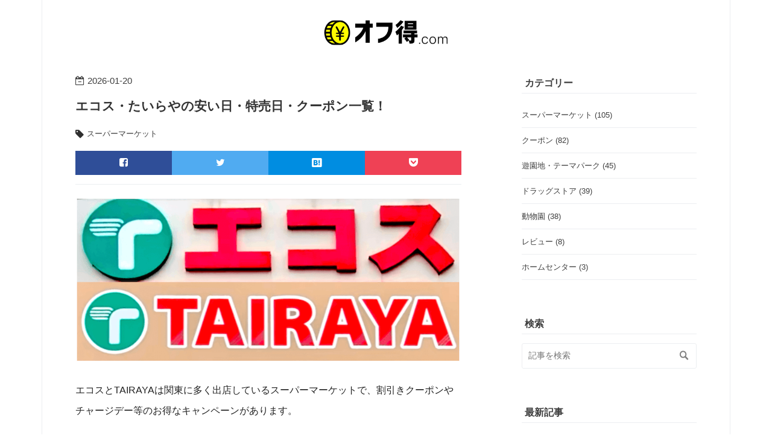

--- FILE ---
content_type: text/html; charset=utf-8
request_url: https://www.offtoku.com/entry/ecos-tairaya
body_size: 12396
content:
<!DOCTYPE html>
<html
  lang="ja"

data-admin-domain="//blog.hatena.ne.jp"
data-admin-origin="https://blog.hatena.ne.jp"
data-author="vvisteria"
data-avail-langs="ja en"
data-blog="offtoku.hatenablog.com"
data-blog-host="offtoku.hatenablog.com"
data-blog-is-public="1"
data-blog-name="オフ得.com"
data-blog-owner="vvisteria"
data-blog-show-ads=""
data-blog-show-sleeping-ads=""
data-blog-uri="https://www.offtoku.com/"
data-blog-uuid="4207112889945280433"
data-blogs-uri-base="https://www.offtoku.com"
data-brand="pro"
data-data-layer="{&quot;hatenablog&quot;:{&quot;admin&quot;:{},&quot;analytics&quot;:{&quot;brand_property_id&quot;:&quot;&quot;,&quot;measurement_id&quot;:&quot;G-MCYTYGCBZB&quot;,&quot;non_sampling_property_id&quot;:&quot;&quot;,&quot;property_id&quot;:&quot;&quot;,&quot;separated_property_id&quot;:&quot;UA-29716941-24&quot;},&quot;blog&quot;:{&quot;blog_id&quot;:&quot;4207112889945280433&quot;,&quot;content_seems_japanese&quot;:&quot;true&quot;,&quot;disable_ads&quot;:&quot;custom_domain&quot;,&quot;enable_ads&quot;:&quot;false&quot;,&quot;enable_keyword_link&quot;:&quot;false&quot;,&quot;entry_show_footer_related_entries&quot;:&quot;false&quot;,&quot;force_pc_view&quot;:&quot;true&quot;,&quot;is_public&quot;:&quot;true&quot;,&quot;is_responsive_view&quot;:&quot;true&quot;,&quot;is_sleeping&quot;:&quot;false&quot;,&quot;lang&quot;:&quot;ja&quot;,&quot;name&quot;:&quot;\u30aa\u30d5\u5f97.com&quot;,&quot;owner_name&quot;:&quot;vvisteria&quot;,&quot;uri&quot;:&quot;https://www.offtoku.com/&quot;},&quot;brand&quot;:&quot;pro&quot;,&quot;page_id&quot;:&quot;entry&quot;,&quot;permalink_entry&quot;:{&quot;author_name&quot;:&quot;vvisteria&quot;,&quot;categories&quot;:&quot;\u30b9\u30fc\u30d1\u30fc\u30de\u30fc\u30b1\u30c3\u30c8&quot;,&quot;character_count&quot;:3929,&quot;date&quot;:&quot;2026-01-20&quot;,&quot;entry_id&quot;:&quot;4207112889963941584&quot;,&quot;first_category&quot;:&quot;\u30b9\u30fc\u30d1\u30fc\u30de\u30fc\u30b1\u30c3\u30c8&quot;,&quot;hour&quot;:&quot;14&quot;,&quot;title&quot;:&quot;\u30a8\u30b3\u30b9\u30fb\u305f\u3044\u3089\u3084\u306e\u5b89\u3044\u65e5\u30fb\u7279\u58f2\u65e5\u30fb\u30af\u30fc\u30dd\u30f3\u4e00\u89a7\uff01&quot;,&quot;uri&quot;:&quot;https://www.offtoku.com/entry/ecos-tairaya&quot;},&quot;pro&quot;:&quot;pro&quot;,&quot;router_type&quot;:&quot;blogs&quot;}}"
data-device="pc"
data-dont-recommend-pro="false"
data-global-domain="https://hatena.blog"
data-globalheader-color="b"
data-globalheader-type="pc"
data-has-touch-view="1"
data-help-url="https://help.hatenablog.com"
data-no-suggest-touch-view="1"
data-page="entry"
data-parts-domain="https://hatenablog-parts.com"
data-plus-available="1"
data-pro="true"
data-router-type="blogs"
data-sentry-dsn="https://03a33e4781a24cf2885099fed222b56d@sentry.io/1195218"
data-sentry-environment="production"
data-sentry-sample-rate="0.1"
data-static-domain="https://cdn.blog.st-hatena.com"
data-version="c8e029e80aa44b5e077de945968261"




  data-initial-state="{}"

  >
  <head prefix="og: http://ogp.me/ns# fb: http://ogp.me/ns/fb# article: http://ogp.me/ns/article#">

  

  
  <meta name="viewport" content="width=device-width, initial-scale=1.0" />


  


  

  <meta name="robots" content="max-image-preview:large" />


  <meta charset="utf-8"/>
  <meta http-equiv="X-UA-Compatible" content="IE=7; IE=9; IE=10; IE=11" />
  <title>エコス・たいらやの安い日・特売日・クーポン一覧！ - オフ得.com</title>

  
  <link rel="canonical" href="https://www.offtoku.com/entry/ecos-tairaya"/>



  

<meta itemprop="name" content="エコス・たいらやの安い日・特売日・クーポン一覧！ - オフ得.com"/>

  <meta itemprop="image" content="https://cdn.image.st-hatena.com/image/scale/f5de85c565878179efe91bb8e3cf041d356939b6/backend=imagemagick;version=1;width=1300/https%3A%2F%2Fcdn-ak.f.st-hatena.com%2Fimages%2Ffotolife%2Fv%2Fvvisteria%2F20230217%2F20230217105713.png"/>


  <meta property="og:title" content="エコス・たいらやの安い日・特売日・クーポン一覧！ - オフ得.com"/>
<meta property="og:type" content="article"/>
  <meta property="og:url" content="https://www.offtoku.com/entry/ecos-tairaya"/>

  <meta property="og:image" content="https://cdn.image.st-hatena.com/image/scale/f5de85c565878179efe91bb8e3cf041d356939b6/backend=imagemagick;version=1;width=1300/https%3A%2F%2Fcdn-ak.f.st-hatena.com%2Fimages%2Ffotolife%2Fv%2Fvvisteria%2F20230217%2F20230217105713.png"/>

<meta property="og:image:alt" content="エコス・たいらやの安い日・特売日・クーポン一覧！ - オフ得.com"/>
    <meta property="og:description" content="エコスとTAIRAYAは関東に多く出店しているスーパーマーケットで、割引きクーポンやチャージデー等のお得なキャンペーンがあります。 今回の記事では、エコス・たいらやでお得に安く買う方法をご紹介します。 ※店舗によって特売日や支払い方法等が異なる場合があります。 エコス・たいらやのポイントカード ハッピーカードの還元率 ボーナスポイント商品 エコス・たいらやのお得な日（特売日・安い曜日） チャージキャンペーン（最大500円分付与） スタンプラリーでボーナスポイント 割引きクーポン（77円引き・200円還元） ポイント2倍デー・3倍デー 7の市（火曜日・水曜日） 公式アプリ（割引クーポンなし） エ…" />
<meta property="og:site_name" content="オフ得.com"/>

  <meta property="article:published_time" content="2026-01-20T05:09:08Z" />

    <meta property="article:tag" content="スーパーマーケット" />
      <meta name="twitter:card"  content="summary_large_image" />
    <meta name="twitter:image" content="https://cdn.image.st-hatena.com/image/scale/f5de85c565878179efe91bb8e3cf041d356939b6/backend=imagemagick;version=1;width=1300/https%3A%2F%2Fcdn-ak.f.st-hatena.com%2Fimages%2Ffotolife%2Fv%2Fvvisteria%2F20230217%2F20230217105713.png" />  <meta name="twitter:title" content="エコス・たいらやの安い日・特売日・クーポン一覧！ - オフ得.com" />    <meta name="twitter:description" content="エコスとTAIRAYAは関東に多く出店しているスーパーマーケットで、割引きクーポンやチャージデー等のお得なキャンペーンがあります。 今回の記事では、エコス・たいらやでお得に安く買う方法をご紹介します。 ※店舗によって特売日や支払い方法等が異なる場合があります。 エコス・たいらやのポイントカード ハッピーカードの還元率 …" />  <meta name="twitter:app:name:iphone" content="はてなブログアプリ" />
  <meta name="twitter:app:id:iphone" content="583299321" />
  <meta name="twitter:app:url:iphone" content="hatenablog:///open?uri=https%3A%2F%2Fwww.offtoku.com%2Fentry%2Fecos-tairaya" />
  
    <meta name="description" content="エコスとTAIRAYAは関東に多く出店しているスーパーマーケットで、割引きクーポンやチャージデー等のお得なキャンペーンがあります。 今回の記事では、エコス・たいらやでお得に安く買う方法をご紹介します。 ※店舗によって特売日や支払い方法等が異なる場合があります。 エコス・たいらやのポイントカード ハッピーカードの還元率 ボーナスポイント商品 エコス・たいらやのお得な日（特売日・安い曜日） チャージキャンペーン（最大500円分付与） スタンプラリーでボーナスポイント 割引きクーポン（77円引き・200円還元） ポイント2倍デー・3倍デー 7の市（火曜日・水曜日） 公式アプリ（割引クーポンなし） エ…" />
    <meta name="keywords" content="お得,安い日,特売日,ポイントカード,最新チラシ,割引,支払い方法,スーパーマーケット,ドラッグストア,ホームセンター" />


  
<script
  id="embed-gtm-data-layer-loader"
  data-data-layer-page-specific="{&quot;hatenablog&quot;:{&quot;blogs_permalink&quot;:{&quot;blog_afc_issued&quot;:&quot;false&quot;,&quot;is_blog_sleeping&quot;:&quot;false&quot;,&quot;is_author_pro&quot;:&quot;true&quot;,&quot;has_related_entries_with_elasticsearch&quot;:&quot;false&quot;,&quot;entry_afc_issued&quot;:&quot;false&quot;}}}"
>
(function() {
  function loadDataLayer(elem, attrName) {
    if (!elem) { return {}; }
    var json = elem.getAttribute(attrName);
    if (!json) { return {}; }
    return JSON.parse(json);
  }

  var globalVariables = loadDataLayer(
    document.documentElement,
    'data-data-layer'
  );
  var pageSpecificVariables = loadDataLayer(
    document.getElementById('embed-gtm-data-layer-loader'),
    'data-data-layer-page-specific'
  );

  var variables = [globalVariables, pageSpecificVariables];

  if (!window.dataLayer) {
    window.dataLayer = [];
  }

  for (var i = 0; i < variables.length; i++) {
    window.dataLayer.push(variables[i]);
  }
})();
</script>

<!-- Google Tag Manager -->
<script>(function(w,d,s,l,i){w[l]=w[l]||[];w[l].push({'gtm.start':
new Date().getTime(),event:'gtm.js'});var f=d.getElementsByTagName(s)[0],
j=d.createElement(s),dl=l!='dataLayer'?'&l='+l:'';j.async=true;j.src=
'https://www.googletagmanager.com/gtm.js?id='+i+dl;f.parentNode.insertBefore(j,f);
})(window,document,'script','dataLayer','GTM-P4CXTW');</script>
<!-- End Google Tag Manager -->











  <link rel="shortcut icon" href="https://www.offtoku.com/icon/favicon">
<link rel="apple-touch-icon" href="https://www.offtoku.com/icon/touch">
<link rel="icon" sizes="192x192" href="https://www.offtoku.com/icon/link">

  

<link rel="alternate" type="application/atom+xml" title="Atom" href="https://www.offtoku.com/feed"/>
<link rel="alternate" type="application/rss+xml" title="RSS2.0" href="https://www.offtoku.com/rss"/>

  <link rel="alternate" type="application/json+oembed" href="https://hatena.blog/oembed?url=https%3A%2F%2Fwww.offtoku.com%2Fentry%2Fecos-tairaya&amp;format=json" title="oEmbed Profile of エコス・たいらやの安い日・特売日・クーポン一覧！"/>
<link rel="alternate" type="text/xml+oembed" href="https://hatena.blog/oembed?url=https%3A%2F%2Fwww.offtoku.com%2Fentry%2Fecos-tairaya&amp;format=xml" title="oEmbed Profile of エコス・たいらやの安い日・特売日・クーポン一覧！"/>
  
  <link rel="author" href="http://www.hatena.ne.jp/vvisteria/">

  

  
      <link rel="preload" href="https://cdn-ak.f.st-hatena.com/images/fotolife/v/vvisteria/20230217/20230217105713.png" as="image"/>


  
    
<link rel="stylesheet" type="text/css" href="https://cdn.blog.st-hatena.com/css/blog.css?version=c8e029e80aa44b5e077de945968261"/>

    
  <link rel="stylesheet" type="text/css" href="https://usercss.blog.st-hatena.com/blog_style/4207112889945280433/2e9325f4bd45bff2ebf3b218405271b9ce3e8b27"/>
  
  

  

  
<script> </script>

  
<style>
  div#google_afc_user,
  div.google-afc-user-container,
  div.google_afc_image,
  div.google_afc_blocklink {
      display: block !important;
  }
</style>


  

  
    <script type="application/ld+json">{"@context":"http://schema.org","@type":"Article","dateModified":"2026-01-20T14:45:44+09:00","datePublished":"2026-01-20T14:09:08+09:00","description":"エコスとTAIRAYAは関東に多く出店しているスーパーマーケットで、割引きクーポンやチャージデー等のお得なキャンペーンがあります。 今回の記事では、エコス・たいらやでお得に安く買う方法をご紹介します。 ※店舗によって特売日や支払い方法等が異なる場合があります。 エコス・たいらやのポイントカード ハッピーカードの還元率 ボーナスポイント商品 エコス・たいらやのお得な日（特売日・安い曜日） チャージキャンペーン（最大500円分付与） スタンプラリーでボーナスポイント 割引きクーポン（77円引き・200円還元） ポイント2倍デー・3倍デー 7の市（火曜日・水曜日） 公式アプリ（割引クーポンなし） エ…","headline":"エコス・たいらやの安い日・特売日・クーポン一覧！","image":["https://cdn-ak.f.st-hatena.com/images/fotolife/v/vvisteria/20230217/20230217105713.png"],"mainEntityOfPage":{"@id":"https://www.offtoku.com/entry/ecos-tairaya","@type":"WebPage"}}</script>

  

  <script async src="https://pagead2.googlesyndication.com/pagead/js/adsbygoogle.js?client=ca-pub-5803255802399552"
     crossorigin="anonymous"></script>

<script type="text/javascript" src="//ajax.googleapis.com/ajax/libs/jquery/1.10.2/jquery.min.js"></script>
<script language="JavaScript">
$(document).ready( function () {
   $("a[href^='http']:not([href*='" + location.hostname + "'])").attr('target', '_blank');
})
</script>

  

</head>

  <body class="page-entry enable-top-editarea enable-bottom-editarea category-スーパーマーケット globalheader-ng-enabled">
    

<div id="globalheader-container"
  data-brand="hatenablog"
  
  >
  <iframe id="globalheader" height="37" frameborder="0" allowTransparency="true"></iframe>
</div>


  
  
  
    <nav class="
      blog-controlls
      
    ">
      <div class="blog-controlls-blog-icon">
        <a href="https://www.offtoku.com/">
          <img src="https://cdn.image.st-hatena.com/image/square/63d37bcebf2f9b4628a8e0ffa3a41f851140a9bf/backend=imagemagick;height=128;version=1;width=128/https%3A%2F%2Fcdn.user.blog.st-hatena.com%2Fblog_custom_icon%2F152590721%2F1671086200587972" alt="オフ得.com"/>
        </a>
      </div>
      <div class="blog-controlls-title">
        <a href="https://www.offtoku.com/">オフ得.com</a>
      </div>
      <a href="https://blog.hatena.ne.jp/vvisteria/offtoku.hatenablog.com/subscribe?utm_medium=button&amp;utm_campaign=subscribe_blog&amp;utm_source=blogs_topright_button" class="blog-controlls-subscribe-btn test-blog-header-controlls-subscribe">
        読者になる
      </a>
    </nav>
  

  <div id="container">
    <div id="container-inner">
      <header id="blog-title" data-brand="hatenablog">
  <div id="blog-title-inner" >
    <div id="blog-title-content">
      <h1 id="title"><a href="https://www.offtoku.com/">オフ得.com</a></h1>
      
        <h2 id="blog-description">お得で安い日紹介サイト</h2>
      
    </div>
  </div>
</header>

      
  <div id="top-editarea">
    <style type="text/css"> .footer {
display: none;
}

/*はてなブログヘッダーリンクを消去 */
#globalheader-container {
display: none;
}

/*元ヘッダーリンク部分の余白を消す*/
#container {
padding-top: 0px;
}

</style>

<style type="text/css">
   .header-image-wrapper {display:none;}
   #blog-title{display:none;}
   .headernew img{
       max-width:500px;
       margin: auto;
       display: block;
   }
   .headernew a{
       display:block;
       background-color:#ffffff;
   }
   .headernew{
       margin:0px!important;
   }
  
</style>

<h1 class="headernew"> 
     <a href="https://www.offtoku.com/"> 
        <img src="https://cdn-ak.f.st-hatena.com/images/fotolife/v/vvisteria/20221215/20221215204236.png" alt="オフ得.com" width="100%">
     </a>
</h1>
  </div>


      
      




<div id="content" class="hfeed"
  
  >
  <div id="content-inner">
    <div id="wrapper">
      <div id="main">
        <div id="main-inner">
          

          



          
  
  <!-- google_ad_section_start -->
  <!-- rakuten_ad_target_begin -->
  
  
  

  

  
    
      
        <article class="entry hentry test-hentry js-entry-article date-first autopagerize_page_element chars-4000 words-200 mode-html entry-odd" id="entry-4207112889963941584" data-keyword-campaign="" data-uuid="4207112889963941584" data-publication-type="entry">
  <div class="entry-inner">
    <header class="entry-header">
  
    <div class="date entry-date first">
    <a href="https://www.offtoku.com/archive/2026/01/20" rel="nofollow">
      <time datetime="2026-01-20T05:09:08Z" title="2026-01-20T05:09:08Z">
        <span class="date-year">2026</span><span class="hyphen">-</span><span class="date-month">01</span><span class="hyphen">-</span><span class="date-day">20</span>
      </time>
    </a>
      </div>
  <h1 class="entry-title">
  <a href="https://www.offtoku.com/entry/ecos-tairaya" class="entry-title-link bookmark">エコス・たいらやの安い日・特売日・クーポン一覧！</a>
</h1>

  
  

  <div class="entry-categories categories">
    
    <a href="https://www.offtoku.com/archive/category/%E3%82%B9%E3%83%BC%E3%83%91%E3%83%BC%E3%83%9E%E3%83%BC%E3%82%B1%E3%83%83%E3%83%88" class="entry-category-link category-スーパーマーケット">スーパーマーケット</a>
    
  </div>


  
  <div class="customized-header">
    <div class="entry-header-html"><!-- ここからシェアボタン -->
<div class="share-btn-type1">
  <a href="http://www.facebook.com/sharer.php?u=https%3A%2F%2Fwww.offtoku.com%2Fentry%2Fecos-tairaya" class="share-btn__item share-btn__item--facebook" onclick="window.open(this.href, 'FBwindow', 'width=650, height=450, menubar=no, toolbar=no, scrollbars=yes'); return false;" target="_blank"><i class="fa fa-facebook-square lg"></i></a>
  <a href="http://twitter.com/intent/tweet?text=エコス・たいらやの安い日・特売日・クーポン一覧！ https%3A%2F%2Fwww.offtoku.com%2Fentry%2Fecos-tairaya" class="share-btn__item share-btn__item--twitter" target="_blank"><i class="fa fa-twitter lg"></i></a>
  <a href="http://b.hatena.ne.jp/entry/https%3A%2F%2Fwww.offtoku.com%2Fentry%2Fecos-tairaya" data-hatena-bookmark-title="エコス・たいらやの安い日・特売日・クーポン一覧！" data-hatena-bookmark-layout="simple" title="このエントリーをはてなブックマークに追加" class="share-btn__item share-btn__item--hatebu" target="_blank"><i class="blogicon-bookmark lg"></i></a>
  <a href="http://getpocket.com/edit?url=https%3A%2F%2Fwww.offtoku.com%2Fentry%2Fecos-tairaya" class="share-btn__item share-btn__item--pocket" target="_blank"><i class="fa fa-get-pocket"></i></a>
</div>
<!-- シェアボタンここまで -->

<!--目次上にリンクユニット-->
<script>// <![CDATA[
addEventListener("DOMContentLoaded", function() {
var $target = $('.entry-content > ul');
$target.eq(0).before($('.adsense-link'));
}, false);
// ]]></script>
<div class="adsense-link">
<script async src="https://pagead2.googlesyndication.com/pagead/js/adsbygoogle.js?client=ca-pub-5803255802399552"
     crossorigin="anonymous"></script>
<!-- リンク広告 tokupay.jp -->
<ins class="adsbygoogle"
     style="display:block"
     data-ad-client="ca-pub-5803255802399552"
     data-ad-slot="7260358676"
     data-ad-format="link"
     data-full-width-responsive="true"></ins>
<script>
     (adsbygoogle = window.adsbygoogle || []).push({});
</script>
</div></div>
  </div>


  

</header>

    


    <div class="entry-content hatenablog-entry">
  
    <p><img src="https://cdn-ak.f.st-hatena.com/images/fotolife/v/vvisteria/20230217/20230217105713.png" loading="lazy" title="" class="hatena-fotolife" itemprop="image" width="800" height="345" /></p>
<p>エコスとTAIRAYAは関東に多く出店しているスーパーマーケットで、割引きクーポンやチャージデー等のお得なキャンペーンがあります。</p>
<p>今回の記事では、エコス・たいらやでお得に安く買う方法をご紹介します。</p>
<p>※店舗によって特売日や支払い方法等が異なる場合があります。</p>
<ul class="table-of-contents">
    <li><a href="#エコスたいらやのポイントカード">エコス・たいらやのポイントカード</a><ul>
            <li><a href="#ハッピーカードの還元率">ハッピーカードの還元率</a></li>
            <li><a href="#ボーナスポイント商品">ボーナスポイント商品</a></li>
        </ul>
    </li>
    <li><a href="#エコスたいらやのお得な日特売日安い曜日">エコス・たいらやのお得な日（特売日・安い曜日）</a><ul>
            <li><a href="#チャージキャンペーン最大500円分付与">チャージキャンペーン（最大500円分付与）</a></li>
            <li><a href="#スタンプラリーでボーナスポイント">スタンプラリーでボーナスポイント</a></li>
            <li><a href="#割引きクーポン77円引き200円還元">割引きクーポン（77円引き・200円還元）</a></li>
            <li><a href="#ポイント2倍デー3倍デー">ポイント2倍デー・3倍デー</a></li>
            <li><a href="#7の市火曜日水曜日">7の市（火曜日・水曜日）</a></li>
            <li><a href="#公式アプリ割引クーポンなし">公式アプリ（割引クーポンなし）</a></li>
        </ul>
    </li>
    <li><a href="#エコスたいらやの最新チラシ">エコス・たいらやの最新チラシ</a><ul>
            <li><a href="#月間お得チラシ">月間お得チラシ</a></li>
            <li><a href="#店舗数と営業時間">店舗数と営業時間</a></li>
        </ul>
    </li>
    <li><a href="#エコスたいらやの支払い方法一覧">エコス・たいらやの支払い方法一覧</a><ul>
            <li><a href="#使えるギフトカード一覧">使えるギフトカード一覧</a></li>
            <li><a href="#利用可能な共通ポイントカード">利用可能な共通ポイントカード</a></li>
            <li><a href="#株主優待券100円割引き">株主優待券（100円割引き）</a></li>
        </ul>
    </li>
    <li><a href="#エコスたいらやのお得で安い日-まとめ">エコス・たいらやのお得で安い日 まとめ</a></li>
</ul>
<h3 id="エコスたいらやのポイントカード">エコス・たいらやのポイントカード</h3>
<p><img src="https://cdn-ak.f.st-hatena.com/images/fotolife/v/vvisteria/20230217/20230217102813.png" loading="lazy" title="" class="hatena-fotolife" itemprop="image" width="400" height="272" /></p>
<p>エコス・たいらやには、電子マネー付きポイントカードの「ハッピーカード」があり、エコスグループ全店舗で利用できます。</p>
<p>ハッピーカードの作り方は、サービスカウンターで必要事項を記入するだけで即時発行可能です。</p>
<p>初回発行手数料は税込み100円で、入会費・年会費は無料です。</p>
<h4 id="ハッピーカードの還元率">ハッピーカードの還元率</h4>
<p>会計時にハッピーカードを提示すると、お買い上げ金額200円（税抜き）ごとに1ポイントが貯まります。</p>
<ul>
<li>税抜き200円で1ポイント貯まる</li>
<li>貯まったポイントは1ポイント＝1円から使える</li>
<li>500ポイント貯まると500円分のお買物券と交換</li>
</ul>
<p>貯まったポイントの利用方法は2種類あり、1ポイント＝1円からの利用と、500ポイント貯まると500円分のお買物券がレジで自動発行されます。</p>
<p>つまり、500円分のお買物券が発券される前なら、1ポイント＝1円として支払いに使えます。</p>
<h4 id="ボーナスポイント商品">ボーナスポイント商品</h4>
<p><img src="https://cdn-ak.f.st-hatena.com/images/fotolife/v/vvisteria/20230217/20230217105730.png" loading="lazy" title="" class="hatena-fotolife" itemprop="image" width="800" height="461" /></p>
<p>エコスとTAIRAYAの商品の中には通常ポイントに加え、ボーナスポイントが付与される商品もあります。</p>
<p>対象商品購入時にポイントカードの「ハッピーカード」を提示すると、ボーナスポイントが付与されます。</p>
<p>ボーナスポイントが付く商品には「+〇〇P 対象商品」と記載があり、対象商品は月ごとに替わります。</p>
<h3 id="エコスたいらやのお得な日特売日安い曜日">エコス・たいらやのお得な日（特売日・安い曜日）</h3>
<p><img src="https://cdn-ak.f.st-hatena.com/images/fotolife/v/vvisteria/20230217/20230217105740.png" loading="lazy" title="" class="hatena-fotolife" itemprop="image" width="500" height="655" /></p>
<p>エコスとTAIRAYAでは、毎週または毎月お得なセールを実施しています。</p>
<ul>
<li>毎週火曜日: 生鮮品よりどりセール</li>
<li>毎週金曜日: 生鮮品ワンコインセール（500円均一）</li>
<li>お惣菜のグルメセール</li>
<li>シニア会員限定100ポイントプレゼント券進呈</li>
<li>お魚かわら版</li>
<li>ハッピーカードチャージキャンペーン</li>
<li>青果大特価市（野菜と果物の安売り）</li>
<li>肉のジャンボ市</li>
</ul>
<p>上記以外に「ポイント2倍デー」や「割引きクーポン券」などのお得なキャンペーンがあります。</p>
<h4 id="チャージキャンペーン最大500円分付与">チャージキャンペーン（最大500円分付与）</h4>
<p><img src="https://cdn-ak.f.st-hatena.com/images/fotolife/v/vvisteria/20230217/20230217105800.png" loading="lazy" title="" class="hatena-fotolife" itemprop="image" width="500" height="651" /></p>
<p>エコスとたいらやでは、毎月お得なチャージキャンペーンを開催しています。</p>
<p>期間中に下記金額をチャージ（入金）するたびに、何度でもハッピーカードの電子マネーがプレゼントされます。</p>
<ul>
<li>1回1万円以上チャージで100円分付与（還元率1.0%）</li>
<li>1回2万円以上チャージで250円分付与（還元率1.25%）</li>
<li>1回3万円以上チャージで500円分付与（還元率1.66%）</li>
</ul>
<p>チャージする金額によって付与される電子マネーの額が変わるため、よくお買い物をする方は3万円以上のチャージが一番オススメです。</p>
<h4 id="スタンプラリーでボーナスポイント">スタンプラリーでボーナスポイント</h4>
<p><img src="https://cdn-ak.f.st-hatena.com/images/fotolife/v/vvisteria/20230217/20230217105805.png" loading="lazy" title="" class="hatena-fotolife" itemprop="image" width="800" height="683" /></p>
<p>エコスとたいらやでは、カード会員限定の「お宝発見どきどきスタンプラリー」を毎月開催しています。</p>
<p>スタンプラリーカードはレジとサービスカウンターで無料配布しています。</p>
<p>スタンプは押印日に1日1回1,000円（税込み）以上のお買い上げで1個貰え、スタンプの押印数によって貰えるポイントが変わります。</p>
<ul>
<li>スタンプ1個: 20ポイント</li>
<li>スタンプ2個: 40ポイント</li>
<li>スタンプ3個: 60ポイント</li>
<li>スタンプ4個: 80ポイント</li>
<li>スタンプ5個: 100ポイント</li>
<li>スタンプ6個: 120ポイント</li>
<li>スタンプ7個: 140ポイント</li>
<li>スタンプ8個: 160ポイント</li>
<li>スタンプ9個: 180ポイント</li>
<li>スタンプ10個: 200ポイント</li>
</ul>
<p>スタンプの押印日とポイント交換期間は下記のように決まっています。</p>
<p><img src="https://cdn-ak.f.st-hatena.com/images/fotolife/v/vvisteria/20230217/20230217105811.png" loading="lazy" title="" class="hatena-fotolife" itemprop="image" width="800" height="452" /></p>
<p>スタンプ押印日で特にオススメなのが、カレンダーの日付に○が付いた日で、その日限定で50ポイントまたは100ポイントが貰えます。</p>
<h4 id="割引きクーポン77円引き200円還元">割引きクーポン（77円引き・200円還元）</h4>
<p><img src="https://cdn-ak.f.st-hatena.com/images/fotolife/v/vvisteria/20230217/20230217105706.jpg" loading="lazy" title="" class="hatena-fotolife" itemprop="image" width="200" height="283" /></p>
<p>エコスとTAIRAYAでは、ほぼ毎週クーポン券の発券キャンペーンを実施しています。</p>
<p><img src="https://cdn-ak.f.st-hatena.com/images/fotolife/v/vvisteria/20230217/20230217125822.png" loading="lazy" title="" class="hatena-fotolife" itemprop="image" width="200" height="219" /></p>
<p>割引きクーポンの発券条件はその時によって異なるため、WEBチラシや店頭ポスターをよくご確認ください。</p>
<h4 id="ポイント2倍デー3倍デー">ポイント2倍デー・3倍デー</h4>
<p><img src="https://cdn-ak.f.st-hatena.com/images/fotolife/v/vvisteria/20230217/20230217131503.png" loading="lazy" title="" class="hatena-fotolife" itemprop="image" width="200" height="277" /></p>
<p>たいらやではハッピーカード会員向けにポイント2倍デーと3倍デーを実施しています。</p>
<ul>
<li>毎週土曜日はポイント2倍デー</li>
<li>ポイント3倍デーは毎月3回ほど実施</li>
</ul>
<p>私がよく利用するエコスにはポイントアップデーは無いため、たいらや限定のサービスかもしれません。</p>
<h4 id="7の市火曜日水曜日">7の市（火曜日・水曜日）</h4>
<p><img src="https://cdn-ak.f.st-hatena.com/images/fotolife/v/vvisteria/20230217/20230217135940.png" loading="lazy" title="" class="hatena-fotolife" itemprop="image" width="400" height="314" /></p>
<p>エコスにはありませんが、たいらやには毎週火曜日と水曜日に「７の市」を開催しています。</p>
<p>7の市では対象商品が通常価格よりも安くなり、下一桁が全て7円になります。</p>
<h4 id="公式アプリ割引クーポンなし">公式アプリ（割引クーポンなし）</h4>
<p><img src="https://cdn-ak.f.st-hatena.com/images/fotolife/v/vvisteria/20230217/20230217131507.png" loading="lazy" title="" class="hatena-fotolife" itemprop="image" width="500" height="408" /></p>
<p>エコスとたいらやはスマホ向けに「エコスグループアプリ」を配信しています。</p>
<p>エコス公式アプリをダウンロードすると、スマホだけでハッピーカードが使えるようになり、ポイントを貯めたり、現在の残高の確認もできます。</p>
<p>※現在アプリだけでの新規会員登録はできず、店頭で貰ったハッピーカードが必要です。</p>
<h3 id="エコスたいらやの最新チラシ">エコス・たいらやの最新チラシ</h3>
<p><img src="https://cdn-ak.f.st-hatena.com/images/fotolife/v/vvisteria/20230217/20230217105750.png" loading="lazy" title="" class="hatena-fotolife" itemprop="image" width="800" height="543" /></p>
<p>エコスとTAIRAYAのチラシは新聞の折込広告の他、公式ホームページの「<a href="https://www.eco-s.co.jp/store/">店舗・チラシ</a>」ページでもご覧いただけます。</p>
<p>また、「トクバイ」と「公式アプリ」でもエコス・たいらやのWEBチラシを配信しています。</p>
<p>チラシの配布頻度はエコスが通常1週間に1回、たいらやは週2回です。</p>
<h4 id="月間お得チラシ">月間お得チラシ</h4>
<p><img src="https://cdn-ak.f.st-hatena.com/images/fotolife/v/vvisteria/20230217/20230217105756.png" loading="lazy" title="" class="hatena-fotolife" itemprop="image" width="500" height="672" /></p>
<p>エコスとたいらやには通常のレギュラー広告の他、月間お買い得チラシもあります。</p>
<p>対象商品が1ヶ月間ずっと安くなり、月ごとに特売品が変わります。</p>
<h4 id="店舗数と営業時間">店舗数と営業時間</h4>
<p>エコス・たいらや・TAIRAYAの店舗数は全部で110店舗あり、平仮名表記の「たいらや」は栃木県のみに出店しています。※2023年2月時点</p>
<ul>
<li>エコス: 24店舗</li>
<li>たいらや: 27店舗</li>
<li>TAIRAYA: 59店舗</li>
</ul>
<p>私がよく利用する店舗の営業時間は、朝10時開店で閉店時間は夜21時までです。</p>
<p>他の店舗の開店時間と閉店時間も大体同じくらいで、24時間営業の店舗はありません。</p>
<h3 id="エコスたいらやの支払い方法一覧">エコス・たいらやの支払い方法一覧</h3>
<p><img src="https://cdn-ak.f.st-hatena.com/images/fotolife/v/vvisteria/20230217/20230217105735.png" loading="lazy" title="" class="hatena-fotolife" itemprop="image" width="500" height="443" /></p>
<p>現在エコスとTAIRAYAでは現金払いの他、以下のキャッシュレス決済が利用できます。</p>
<p><strong>クレジットカード</strong></p>
<ul>
<li>VISA</li>
<li>マスターカード</li>
<li>JCB</li>
<li>American Express（アメックス）</li>
<li>ダイナースクラブ</li>
</ul>
<p><img src="https://cdn-ak.f.st-hatena.com/images/fotolife/v/vvisteria/20230217/20230217125817.png" loading="lazy" title="" class="hatena-fotolife" itemprop="image" width="400" height="409" /></p>
<p><strong>電子マネー</strong></p>
<ul>
<li>ハッピーカード</li>
<li><span style="text-decoration: line-through;">交通系ICカード（Suica・PASMO等）</span></li>
<li><span style="text-decoration: line-through;">楽天Edy</span></li>
<li><span style="text-decoration: line-through;">iD（アイディ）</span></li>
<li><span style="text-decoration: line-through;">QUICPay（クイックペイ）</span></li>
<li><span style="text-decoration: line-through;">WAON（ワオン）</span></li>
<li><span style="text-decoration: line-through;">nanaco</span></li>
</ul>
<p>たいらやでは2021年4月まで電子マネーの楽天Edy・iD・Suica・PASMOが使えましたが、ハッピーカードの導入により現在は利用できません。</p>
<p><strong>スマホ決済（QRコード決済）</strong></p>
<ul>
<li>QUOカードPay</li>
<li>PayPay（ペイペイ）</li>
<li>d払い</li>
<li>楽天ペイ</li>
</ul>
<p>2024年3月14日より、エコスグループ全店舗でスマホ決済サービス『QUOカードPay』が利用可能になりました。</p>
<h4 id="使えるギフトカード一覧">使えるギフトカード一覧</h4>
<p><img src="https://cdn-ak.f.st-hatena.com/images/fotolife/v/vvisteria/20230217/20230217135152.png" loading="lazy" title="" class="hatena-fotolife" itemprop="image" width="400" height="172" /></p>
<p>エコス・TAIRAYAでは、以下のギフトカードも利用できます。</p>
<ul>
<li>エコスグループ商品券</li>
<li>JCBギフトカード</li>
<li>三菱UFJニコスギフトカード</li>
<li>ビール券・お米券など</li>
</ul>
<p>エコスグループ商品券はお釣りが出ますが、他のギフト券はお釣りが出ないので、必ず額面以上のお買い物をしてください。</p>
<h4 id="利用可能な共通ポイントカード">利用可能な共通ポイントカード</h4>
<p><img src="https://cdn-ak.f.st-hatena.com/images/fotolife/v/vvisteria/20230116/20230116135940.png" loading="lazy" title="" class="hatena-fotolife" itemprop="image" width="350" height="191" /></p>
<p>現在エコスとたいらやでは、楽天ポイントやdポイント等の共通ポイントカードは利用できません。</p>
<p>お店独自のポイントカード「ハッピーカード」があるので、こちらを使いましょう。</p>
<h4 id="株主優待券100円割引き">株主優待券（100円割引き）</h4>
<p><img src="https://cdn-ak.f.st-hatena.com/images/fotolife/v/vvisteria/20230217/20230217111603.png" loading="lazy" title="" class="hatena-fotolife" itemprop="image" width="500" height="255" /></p>
<p>エコスの株を保有していると、エコスグループで使える株主優待券（100円割引き券）が貰えます。</p>
<p>この株主優待券（100円割引き券）は、お買い上げ1,000円（税込み）毎に1枚使え、エコスやTAIRAYAの他、マスダ・ヤマウチ・フードガーデン・ワイバリュー・彩鮮館与野店でも使えます。</p>
<p><img src="https://cdn-ak.f.st-hatena.com/images/fotolife/v/vvisteria/20230217/20230217111607.png" loading="lazy" title="" class="hatena-fotolife" itemprop="image" width="400" height="385" /></p>
<p>貰える優待券の枚数は保有する株数によって変わり、投資金額185,400円で100株購入できます。※2023年2月時点</p>
<p>フリマアプリやオークションサイトでも販売しており、額面よりも大体3割引ほどで購入可能です。</p>
<h3 id="エコスたいらやのお得で安い日-まとめ">エコス・たいらやのお得で安い日 まとめ</h3>
<p>スーパーマーケット「エコス・たいらや」で安く買い物をする方法をまとめると、以下のようになります。</p>
<ul>
<li>ハッピーカード（還元率0.5%）</li>
<li>チャージキャンペーン（最大500円分付与）</li>
<li>スタンプラリー（最大100ポイント）</li>
<li>割引きクーポン（77円引き・200円還元）</li>
<li>ポイント3倍デー・2倍デー</li>
<li>７の市（毎週火曜日・水曜日）</li>
</ul>
<p>エコス・たいらやには毎月チャージキャンペーンがあるため、支払い方法はハッピーカードが一番オススメです。</p>
    
    




    

  
</div>

    
  <footer class="entry-footer">
    
    <div class="entry-tags-wrapper">
  <div class="entry-tags">  </div>
</div>

    <p class="entry-footer-section track-inview-by-gtm" data-gtm-track-json="{&quot;area&quot;: &quot;finish_reading&quot;}">
  <span class="author vcard"><span class="fn" data-load-nickname="1" data-user-name="vvisteria" >vvisteria</span></span>
  <span class="entry-footer-time"><a href="https://www.offtoku.com/entry/ecos-tairaya"><time data-relative datetime="2026-01-20T05:09:08Z" title="2026-01-20T05:09:08Z" class="updated">2026-01-20 14:09</time></a></span>
  
  
  
    <span class="
      entry-footer-subscribe
      
    " data-test-blog-controlls-subscribe>
      <a href="https://blog.hatena.ne.jp/vvisteria/offtoku.hatenablog.com/subscribe?utm_source=blogs_entry_footer&amp;utm_campaign=subscribe_blog&amp;utm_medium=button">
        読者になる
      </a>
    </span>
  
</p>

    

    
<div class="social-buttons">
  
  
  
  
  
  
  
  
  
</div>

    

    <div class="customized-footer">
      

        

        
        
  <div class="entry-footer-html"><!--記事下アドセンス-->
<div id="my-footer">
<script async src="https://pagead2.googlesyndication.com/pagead/js/adsbygoogle.js?client=ca-pub-5803255802399552"
     crossorigin="anonymous"></script>
<!-- tokupay.jp bottom -->
<ins class="adsbygoogle"
     style="display:block"
     data-ad-client="ca-pub-5803255802399552"
     data-ad-slot="9740254494"
     data-ad-format="auto"
     data-full-width-responsive="true"></ins>
<script>
     (adsbygoogle = window.adsbygoogle || []).push({});
</script>
</div>
<script>
var myFooter=document.getElementById("my-footer");var temp=myFooter.cloneNode(true);myFooter.parentNode.removeChild(myFooter);document.getElementsByClassName("entry-content")[0].appendChild(temp);
</script>
<!--記事下アドセンスここまで-->

<!-- ここからシェアボタン -->
<div class="share-btn-type1">
  <a href="http://www.facebook.com/sharer.php?u=https%3A%2F%2Fwww.offtoku.com%2Fentry%2Fecos-tairaya" class="share-btn__item share-btn__item--facebook" onclick="window.open(this.href, 'FBwindow', 'width=650, height=450, menubar=no, toolbar=no, scrollbars=yes'); return false;" target="_blank"><i class="fa fa-facebook-square lg"></i></a>
  <a href="http://twitter.com/intent/tweet?text=エコス・たいらやの安い日・特売日・クーポン一覧！ https%3A%2F%2Fwww.offtoku.com%2Fentry%2Fecos-tairaya" class="share-btn__item share-btn__item--twitter" target="_blank"><i class="blogicon-twitter lg"></i></a>
  <a href="http://b.hatena.ne.jp/entry/https%3A%2F%2Fwww.offtoku.com%2Fentry%2Fecos-tairaya" data-hatena-bookmark-title="エコス・たいらやの安い日・特売日・クーポン一覧！" data-hatena-bookmark-layout="simple" title="このエントリーをはてなブックマークに追加" class="share-btn__item share-btn__item--hatebu" target="_blank"><i class="blogicon-bookmark lg"></i></a>
  <a href="http://getpocket.com/edit?url=https%3A%2F%2Fwww.offtoku.com%2Fentry%2Fecos-tairaya" class="share-btn__item share-btn__item--pocket" target="_blank"><i class="fa fa-get-pocket"></i></a>
</div>
<!-- シェアボタンここまで --></div>


      
    </div>
    

  </footer>

  </div>
</article>

      
      
    
  

  
  <!-- rakuten_ad_target_end -->
  <!-- google_ad_section_end -->
  
  
  
  <div class="pager pager-permalink permalink">
    
      
      <span class="pager-prev">
        <a href="https://www.offtoku.com/entry/top" rel="prev">
          <span class="pager-arrow">&laquo; </span>
          生鮮市場TOPの安い日・支払い方法・WEBチ…
        </a>
      </span>
    
    
      
      <span class="pager-next">
        <a href="https://www.offtoku.com/entry/halows" rel="next">
          ハローズの安い日・特売日一覧！ポイント5…
          <span class="pager-arrow"> &raquo;</span>
        </a>
      </span>
    
  </div>


  



        </div>
      </div>

      <aside id="box1">
  <div id="box1-inner">
  </div>
</aside>

    </div><!-- #wrapper -->

    
<aside id="box2">
  
  <div id="box2-inner">
    
      

<div class="hatena-module hatena-module-category">
  <div class="hatena-module-title">
    カテゴリー
  </div>
  <div class="hatena-module-body">
    <ul class="hatena-urllist">
      
        <li>
          <a href="https://www.offtoku.com/archive/category/%E3%82%B9%E3%83%BC%E3%83%91%E3%83%BC%E3%83%9E%E3%83%BC%E3%82%B1%E3%83%83%E3%83%88" class="category-スーパーマーケット">
            スーパーマーケット (105)
          </a>
        </li>
      
        <li>
          <a href="https://www.offtoku.com/archive/category/%E3%82%AF%E3%83%BC%E3%83%9D%E3%83%B3" class="category-クーポン">
            クーポン (82)
          </a>
        </li>
      
        <li>
          <a href="https://www.offtoku.com/archive/category/%E9%81%8A%E5%9C%92%E5%9C%B0%E3%83%BB%E3%83%86%E3%83%BC%E3%83%9E%E3%83%91%E3%83%BC%E3%82%AF" class="category-遊園地・テーマパーク">
            遊園地・テーマパーク (45)
          </a>
        </li>
      
        <li>
          <a href="https://www.offtoku.com/archive/category/%E3%83%89%E3%83%A9%E3%83%83%E3%82%B0%E3%82%B9%E3%83%88%E3%82%A2" class="category-ドラッグストア">
            ドラッグストア (39)
          </a>
        </li>
      
        <li>
          <a href="https://www.offtoku.com/archive/category/%E5%8B%95%E7%89%A9%E5%9C%92" class="category-動物園">
            動物園 (38)
          </a>
        </li>
      
        <li>
          <a href="https://www.offtoku.com/archive/category/%E3%83%AC%E3%83%93%E3%83%A5%E3%83%BC" class="category-レビュー">
            レビュー (8)
          </a>
        </li>
      
        <li>
          <a href="https://www.offtoku.com/archive/category/%E3%83%9B%E3%83%BC%E3%83%A0%E3%82%BB%E3%83%B3%E3%82%BF%E3%83%BC" class="category-ホームセンター">
            ホームセンター (3)
          </a>
        </li>
      
    </ul>
  </div>
</div>

    
      <div class="hatena-module hatena-module-search-box">
  <div class="hatena-module-title">
    検索
  </div>
  <div class="hatena-module-body">
    <form class="search-form" role="search" action="https://www.offtoku.com/search" method="get">
  <input type="text" name="q" class="search-module-input" value="" placeholder="記事を検索" required>
  <input type="submit" value="検索" class="search-module-button" />
</form>

  </div>
</div>

    
      <div class="hatena-module hatena-module-recent-entries ">
  <div class="hatena-module-title">
    <a href="https://www.offtoku.com/archive">
      最新記事
    </a>
  </div>
  <div class="hatena-module-body">
    <ul class="recent-entries hatena-urllist ">
  
  
    
    <li class="urllist-item recent-entries-item">
      <div class="urllist-item-inner recent-entries-item-inner">
        
          
          
          <a href="https://www.offtoku.com/entry/arcs-ralse" class="urllist-title-link recent-entries-title-link  urllist-title recent-entries-title">アークス・ラルズの安い日・ポイント10倍デー・5%割引き</a>




          
          

                </div>
    </li>
  
    
    <li class="urllist-item recent-entries-item">
      <div class="urllist-item-inner recent-entries-item-inner">
        
          
          
          <a href="https://www.offtoku.com/entry/top" class="urllist-title-link recent-entries-title-link  urllist-title recent-entries-title">生鮮市場TOPの安い日・支払い方法・WEBチラシ一覧！</a>




          
          

                </div>
    </li>
  
    
    <li class="urllist-item recent-entries-item">
      <div class="urllist-item-inner recent-entries-item-inner">
        
          
          
          <a href="https://www.offtoku.com/entry/ecos-tairaya" class="urllist-title-link recent-entries-title-link  urllist-title recent-entries-title">エコス・たいらやの安い日・特売日・クーポン一覧！</a>




          
          

                </div>
    </li>
  
    
    <li class="urllist-item recent-entries-item">
      <div class="urllist-item-inner recent-entries-item-inner">
        
          
          
          <a href="https://www.offtoku.com/entry/halows" class="urllist-title-link recent-entries-title-link  urllist-title recent-entries-title">ハローズの安い日・特売日一覧！ポイント5倍デーあり</a>




          
          

                </div>
    </li>
  
    
    <li class="urllist-item recent-entries-item">
      <div class="urllist-item-inner recent-entries-item-inner">
        
          
          
          <a href="https://www.offtoku.com/entry/maruai" class="urllist-title-link recent-entries-title-link  urllist-title recent-entries-title">マルアイの安い日・特売日一覧！ポイント2倍デー</a>




          
          

                </div>
    </li>
  
    
    <li class="urllist-item recent-entries-item">
      <div class="urllist-item-inner recent-entries-item-inner">
        
          
          
          <a href="https://www.offtoku.com/entry/kyorindo" class="urllist-title-link recent-entries-title-link  urllist-title recent-entries-title">杏林堂のポイント3倍デーと10%OFFクーポン一覧！</a>




          
          

                </div>
    </li>
  
    
    <li class="urllist-item recent-entries-item">
      <div class="urllist-item-inner recent-entries-item-inner">
        
          
          
          <a href="https://www.offtoku.com/entry/kakujo" class="urllist-title-link recent-entries-title-link  urllist-title recent-entries-title">【2026年最新】角上魚類の安い日・特売日一覧！全品10%割引き（角上の日）</a>




          
          

                </div>
    </li>
  
</ul>

      </div>
</div>

    
      <div class="hatena-module hatena-module-links">
  <div class="hatena-module-title">
    リンク
  </div>
  <div class="hatena-module-body">
    <ul class="hatena-urllist">
      
        <li>
          <a href="https://www.offtoku.com/contact">お問い合わせ</a>
        </li>
      
    </ul>
  </div>
</div>

    
    
  </div>
</aside>


  </div>
</div>




      

      
  <div id="bottom-editarea">
    <div id="n-copyright">
<h5><center>&copy; 2022 <a href="https://www.offtoku.com/">オフ得.com<p>お得で安い日紹介サイト</p></a></center></h5>
</div>
  </div>


    </div>
  </div>
  
<footer id="footer" data-brand="hatenablog">
  <div id="footer-inner">
    
      <div style="display:none !important" class="guest-footer js-guide-register test-blogs-register-guide" data-action="guide-register">
  <div class="guest-footer-content">
    <h3>はてなブログをはじめよう！</h3>
    <p>vvisteriaさんは、はてなブログを使っています。あなたもはてなブログをはじめてみませんか？</p>
    <div class="guest-footer-btn-container">
      <div  class="guest-footer-btn">
        <a class="btn btn-register js-inherit-ga" href="https://blog.hatena.ne.jp/register?via=200227" target="_blank">はてなブログをはじめる（無料）</a>
      </div>
      <div  class="guest-footer-btn">
        <a href="https://hatena.blog/guide" target="_blank">はてなブログとは</a>
      </div>
    </div>
  </div>
</div>

    
    <address class="footer-address">
      <a href="https://www.offtoku.com/">
        <img src="https://cdn.image.st-hatena.com/image/square/63d37bcebf2f9b4628a8e0ffa3a41f851140a9bf/backend=imagemagick;height=128;version=1;width=128/https%3A%2F%2Fcdn.user.blog.st-hatena.com%2Fblog_custom_icon%2F152590721%2F1671086200587972" width="16" height="16" alt="オフ得.com"/>
        <span class="footer-address-name">オフ得.com</span>
      </a>
    </address>
    <p class="services">
      Powered by <a href="https://hatena.blog/">Hatena Blog</a>
      |
        <a href="https://blog.hatena.ne.jp/-/abuse_report?target_url=https%3A%2F%2Fwww.offtoku.com%2Fentry%2Fecos-tairaya" class="report-abuse-link test-report-abuse-link" target="_blank">ブログを報告する</a>
    </p>
  </div>
</footer>


  

  
  

<div class="quote-box">
  <div class="tooltip-quote tooltip-quote-stock">
    <i class="blogicon-quote" title="引用をストック"></i>
  </div>
  <div class="tooltip-quote tooltip-quote-tweet js-tooltip-quote-tweet">
    <a class="js-tweet-quote" target="_blank" data-track-name="quote-tweet" data-track-once>
      <img src="https://cdn.blog.st-hatena.com/images/admin/quote/quote-x-icon.svg?version=c8e029e80aa44b5e077de945968261" title="引用して投稿する" >
    </a>
  </div>
</div>

<div class="quote-stock-panel" id="quote-stock-message-box" style="position: absolute; z-index: 3000">
  <div class="message-box" id="quote-stock-succeeded-message" style="display: none">
    <p>引用をストックしました</p>
    <button class="btn btn-primary" id="quote-stock-show-editor-button" data-track-name="curation-quote-edit-button">ストック一覧を見る</button>
    <button class="btn quote-stock-close-message-button">閉じる</button>
  </div>

  <div class="message-box" id="quote-login-required-message" style="display: none">
    <p>引用するにはまずログインしてください</p>
    <button class="btn btn-primary" id="quote-login-button">ログイン</button>
    <button class="btn quote-stock-close-message-button">閉じる</button>
  </div>

  <div class="error-box" id="quote-stock-failed-message" style="display: none">
    <p>引用をストックできませんでした。再度お試しください</p>
    <button class="btn quote-stock-close-message-button">閉じる</button>
  </div>

  <div class="error-box" id="unstockable-quote-message-box" style="display: none; position: absolute; z-index: 3000;">
    <p>限定公開記事のため引用できません。</p>
  </div>
</div>

<script type="x-underscore-template" id="js-requote-button-template">
  <div class="requote-button js-requote-button">
    <button class="requote-button-btn tipsy-top" title="引用する"><i class="blogicon-quote"></i></button>
  </div>
</script>



  
  <div id="hidden-subscribe-button" style="display: none;">
    <div class="hatena-follow-button-box btn-subscribe js-hatena-follow-button-box"
  
  >

  <a href="#" class="hatena-follow-button js-hatena-follow-button">
    <span class="subscribing">
      <span class="foreground">読者です</span>
      <span class="background">読者をやめる</span>
    </span>
    <span class="unsubscribing" data-track-name="profile-widget-subscribe-button" data-track-once>
      <span class="foreground">読者になる</span>
      <span class="background">読者になる</span>
    </span>
  </a>
  <div class="subscription-count-box js-subscription-count-box">
    <i></i>
    <u></u>
    <span class="subscription-count js-subscription-count">
    </span>
  </div>
</div>

  </div>

  



    


  <script async src="https://platform.twitter.com/widgets.js" charset="utf-8"></script>

<script src="https://b.st-hatena.com/js/bookmark_button.js" charset="utf-8" async="async"></script>


<script type="text/javascript" src="https://cdn.blog.st-hatena.com/js/external/jquery.min.js?v=1.12.4&amp;version=c8e029e80aa44b5e077de945968261"></script>







<script src="https://cdn.blog.st-hatena.com/js/texts-ja.js?version=c8e029e80aa44b5e077de945968261"></script>



  <script id="vendors-js" data-env="production" src="https://cdn.blog.st-hatena.com/js/vendors.js?version=c8e029e80aa44b5e077de945968261" crossorigin="anonymous"></script>

<script id="hatenablog-js" data-env="production" src="https://cdn.blog.st-hatena.com/js/hatenablog.js?version=c8e029e80aa44b5e077de945968261" crossorigin="anonymous" data-page-id="entry"></script>


  <script>Hatena.Diary.GlobalHeader.init()</script>







    

    





  </body>
</html>



--- FILE ---
content_type: text/html; charset=utf-8
request_url: https://www.google.com/recaptcha/api2/aframe
body_size: 183
content:
<!DOCTYPE HTML><html><head><meta http-equiv="content-type" content="text/html; charset=UTF-8"></head><body><script nonce="A54ygNk2Ipu88Ue2pX0gBQ">/** Anti-fraud and anti-abuse applications only. See google.com/recaptcha */ try{var clients={'sodar':'https://pagead2.googlesyndication.com/pagead/sodar?'};window.addEventListener("message",function(a){try{if(a.source===window.parent){var b=JSON.parse(a.data);var c=clients[b['id']];if(c){var d=document.createElement('img');d.src=c+b['params']+'&rc='+(localStorage.getItem("rc::a")?sessionStorage.getItem("rc::b"):"");window.document.body.appendChild(d);sessionStorage.setItem("rc::e",parseInt(sessionStorage.getItem("rc::e")||0)+1);localStorage.setItem("rc::h",'1769528966581');}}}catch(b){}});window.parent.postMessage("_grecaptcha_ready", "*");}catch(b){}</script></body></html>